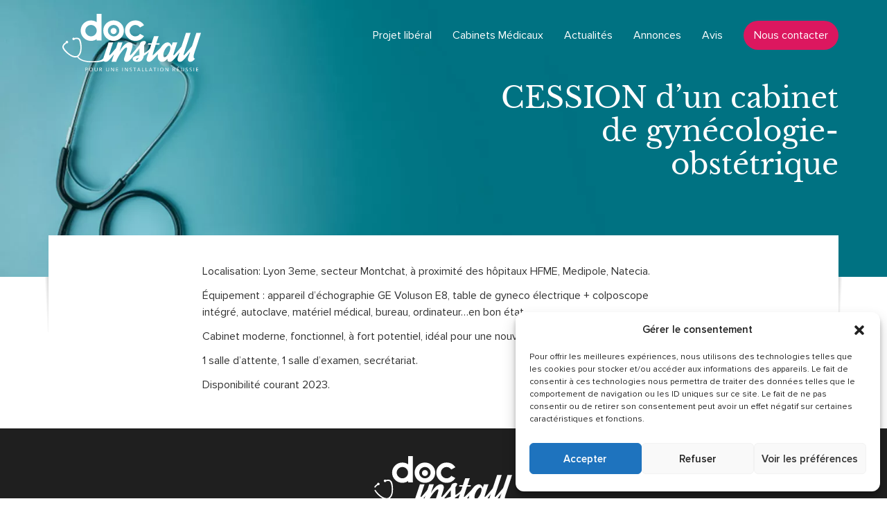

--- FILE ---
content_type: image/svg+xml
request_url: https://www.docinstall.fr/wp-content/themes/doc-install/dist/images/svg/logo.svg
body_size: 3258
content:
<?xml version="1.0" encoding="utf-8"?>
<!-- Generator: Adobe Illustrator 17.0.0, SVG Export Plug-In . SVG Version: 6.00 Build 0)  -->
<!DOCTYPE svg PUBLIC "-//W3C//DTD SVG 1.1//EN" "http://www.w3.org/Graphics/SVG/1.1/DTD/svg11.dtd">
<svg version="1.1" id="Calque_1" xmlns="http://www.w3.org/2000/svg" xmlns:xlink="http://www.w3.org/1999/xlink" x="0px" y="0px"
	 width="83.5px" height="34.625px" viewBox="0 0 83.5 34.625" enable-background="new 0 0 83.5 34.625" xml:space="preserve">
<g>
	<path fill="#FFFFFF" d="M0.701,20.255c1.435,2.43,5.376,5.967,7.745,4.849l0.315,0.667c-0.711,0.335-2.627,0.594-5.178-1.278
		c-1.722-1.264-2.979-2.942-3.477-3.938"/>
	<path fill="#FFFFFF" d="M0,18.789c0.457-1.318,2.075-2.094,2.143-2.127l0.323,0.663c-0.014,0.007-1.389,0.67-1.742,1.694"/>
	<path fill="#FFFFFF" d="M8.761,25.77l-0.315-0.667c2.843-1.341,2.343-7.085,1.414-9.171c-0.184-0.414-0.398-0.714-0.783-0.858
		c-0.847-0.314-2.116,0.128-2.353,0.24l-0.315-0.667c0.237-0.112,1.679-0.78,2.987-0.294c0.573,0.213,0.998,0.623,1.263,1.219
		c0.454,1.019,0.764,3.144,0.649,5.272C11.139,24.003,9.945,25.212,8.761,25.77z"/>
	<path fill="#FFFFFF" d="M1.815,17.112c-0.179-0.379-0.017-0.83,0.362-1.009c0.379-0.179,0.83-0.017,1.009,0.362
		s0.017,0.83-0.362,1.009C2.446,17.653,1.994,17.491,1.815,17.112"/>
	<circle fill="#FFFFFF" cx="6.522" cy="14.892" r="0.758"/>
	<path fill="#FFFFFF" d="M17.543,28.862c-7.777,0-8.848-3.207-8.889-3.344l0.619-0.193c0.01,0.029,1.037,2.888,8.27,2.888
		c4.559,0,6.815-0.439,7.572-3.331l1.627,1.771C25.71,28.645,21.694,28.862,17.543,28.862z"/>
	<g>
		<path fill="#FFFFFF" d="M10.778,9.976c0-1.695,0.603-3.133,1.808-4.316c1.205-1.182,2.67-1.774,4.395-1.774
			c1.281,0,2.421,0.354,3.423,1.062V0h2.892v15.828h-2.892v-0.791c-1.016,0.693-2.158,1.043-3.423,1.051
			c-1.71,0-3.171-0.599-4.383-1.796C11.385,13.094,10.778,11.656,10.778,9.976z M14.575,7.592c-0.678,0.678-1.017,1.473-1.017,2.384
			c0,0.911,0.339,1.706,1.017,2.384c0.678,0.678,1.48,1.017,2.406,1.017c0.926,0,1.729-0.339,2.407-1.017
			c0.678-0.678,1.016-1.472,1.016-2.384c0-0.911-0.339-1.706-1.016-2.384c-0.678-0.678-1.48-1.017-2.407-1.017
			C16.055,6.575,15.253,6.914,14.575,7.592z"/>
		<path fill="#FFFFFF" d="M24.358,9.976c0-1.695,0.603-3.133,1.808-4.316c1.205-1.182,2.672-1.774,4.401-1.774
			c1.728,0,3.193,0.591,4.395,1.774c1.201,1.183,1.802,2.621,1.802,4.316c0,1.68-0.604,3.118-1.813,4.316
			c-1.209,1.197-2.67,1.796-4.383,1.796c-1.714,0-3.177-0.599-4.389-1.796C24.965,13.094,24.358,11.656,24.358,9.976z M28.155,7.592
			c-0.678,0.678-1.017,1.473-1.017,2.384c0,0.911,0.339,1.706,1.017,2.384s1.48,1.017,2.406,1.017c0.926,0,1.729-0.339,2.407-1.017
			c0.678-0.678,1.016-1.472,1.016-2.384c0-0.911-0.339-1.706-1.016-2.384c-0.678-0.678-1.48-1.017-2.407-1.017
			C29.635,6.575,28.833,6.914,28.155,7.592z"/>
		<path fill="#FFFFFF" d="M37.407,9.976c0-1.695,0.603-3.133,1.808-4.316c1.205-1.182,2.67-1.774,4.395-1.774
			c2.312,0,4.071,0.949,5.276,2.847l-2.452,1.367c-0.723-1.017-1.665-1.525-2.825-1.525c-0.926,0-1.728,0.339-2.406,1.017
			c-0.678,0.678-1.017,1.473-1.017,2.384c0,0.911,0.339,1.706,1.017,2.384s1.48,1.017,2.406,1.017c1.19,0,2.132-0.501,2.825-1.503
			l2.429,1.344c-1.22,1.913-2.971,2.87-5.254,2.87c-1.71,0-3.171-0.599-4.383-1.796C38.013,13.094,37.407,11.656,37.407,9.976z"/>
	</g>
	<circle fill="#FFFFFF" cx="30.57" cy="10.191" r="1.813"/>
	<g>
		<g>
			<path fill="#091622" d="M15.022,32.711c0,0.227-0.077,0.401-0.232,0.523c-0.155,0.122-0.376,0.183-0.664,0.183h-0.263v0.881
				h-0.26v-2.24h0.581C14.742,32.059,15.022,32.276,15.022,32.711z M13.862,33.194h0.234c0.231,0,0.398-0.037,0.501-0.112
				c0.103-0.074,0.155-0.194,0.155-0.358c0-0.148-0.048-0.258-0.146-0.331s-0.248-0.109-0.453-0.109h-0.291V33.194z"/>
			<path fill="#091622" d="M18.063,33.175c0,0.359-0.091,0.64-0.272,0.846c-0.181,0.205-0.433,0.308-0.756,0.308
				c-0.33,0-0.585-0.101-0.764-0.303c-0.179-0.202-0.269-0.486-0.269-0.854c0-0.365,0.09-0.647,0.27-0.848
				c0.18-0.201,0.435-0.301,0.766-0.301c0.322,0,0.573,0.102,0.754,0.306C17.972,32.534,18.063,32.816,18.063,33.175z
				 M16.278,33.175c0,0.303,0.065,0.533,0.194,0.69c0.129,0.157,0.317,0.235,0.563,0.235c0.248,0,0.436-0.078,0.562-0.234
				c0.127-0.156,0.19-0.387,0.19-0.691c0-0.301-0.063-0.53-0.189-0.685c-0.126-0.156-0.313-0.234-0.56-0.234
				c-0.248,0-0.437,0.078-0.566,0.235C16.342,32.648,16.278,32.876,16.278,33.175z"/>
			<path fill="#091622" d="M20.881,32.059v1.449c0,0.255-0.077,0.456-0.231,0.602c-0.154,0.146-0.366,0.219-0.636,0.219
				c-0.27,0-0.478-0.074-0.626-0.221c-0.148-0.147-0.221-0.349-0.221-0.607v-1.443h0.26v1.461c0,0.187,0.051,0.331,0.153,0.431
				c0.102,0.1,0.252,0.15,0.45,0.15c0.189,0,0.334-0.05,0.437-0.151c0.102-0.101,0.153-0.245,0.153-0.433v-1.458H20.881z"/>
			<path fill="#091622" d="M22.362,33.367v0.931h-0.26v-2.24h0.614c0.275,0,0.478,0.053,0.609,0.158
				c0.131,0.105,0.197,0.263,0.197,0.475c0,0.296-0.15,0.496-0.45,0.601l0.608,1.007h-0.308l-0.542-0.931H22.362z M22.362,33.143
				h0.357c0.184,0,0.319-0.036,0.404-0.11c0.086-0.073,0.129-0.183,0.129-0.329c0-0.148-0.044-0.255-0.131-0.32
				c-0.087-0.065-0.227-0.098-0.421-0.098h-0.339V33.143z"/>
			<path fill="#091622" d="M27.803,32.059v1.449c0,0.255-0.077,0.456-0.231,0.602c-0.154,0.146-0.366,0.219-0.636,0.219
				c-0.27,0-0.478-0.074-0.626-0.221c-0.148-0.147-0.221-0.349-0.221-0.607v-1.443h0.26v1.461c0,0.187,0.051,0.331,0.153,0.431
				c0.102,0.1,0.252,0.15,0.45,0.15c0.189,0,0.334-0.05,0.437-0.151c0.102-0.101,0.153-0.245,0.153-0.433v-1.458H27.803z"/>
			<path fill="#091622" d="M30.773,34.299h-0.297l-1.224-1.88h-0.012c0.016,0.221,0.024,0.423,0.024,0.607v1.273h-0.24v-2.24h0.294
				l1.221,1.872h0.012c-0.002-0.028-0.007-0.116-0.014-0.266c-0.007-0.149-0.01-0.257-0.008-0.321v-1.285h0.244V34.299z"/>
			<path fill="#091622" d="M33.265,34.299h-1.249v-2.24h1.249v0.231h-0.988v0.722h0.928v0.23h-0.928v0.824h0.988V34.299z"/>
			<path fill="#091622" d="M35.831,34.299v-2.24h0.26v2.24H35.831z"/>
			<path fill="#091622" d="M39.083,34.299h-0.297l-1.224-1.88H37.55c0.016,0.221,0.024,0.423,0.024,0.607v1.273h-0.24v-2.24h0.294
				l1.221,1.872h0.012c-0.002-0.028-0.007-0.116-0.014-0.266c-0.007-0.149-0.01-0.257-0.008-0.321v-1.285h0.244V34.299z"/>
			<path fill="#091622" d="M41.591,33.702c0,0.197-0.072,0.351-0.214,0.461c-0.143,0.11-0.337,0.166-0.582,0.166
				c-0.266,0-0.47-0.034-0.613-0.103v-0.251c0.092,0.039,0.192,0.069,0.3,0.092c0.108,0.023,0.216,0.034,0.322,0.034
				c0.174,0,0.304-0.033,0.392-0.099c0.088-0.066,0.132-0.158,0.132-0.275c0-0.078-0.016-0.141-0.047-0.191
				c-0.031-0.05-0.083-0.095-0.156-0.137c-0.073-0.042-0.184-0.089-0.333-0.142c-0.208-0.075-0.357-0.163-0.447-0.265
				c-0.089-0.102-0.134-0.236-0.134-0.4c0-0.173,0.065-0.31,0.195-0.412s0.301-0.153,0.515-0.153c0.223,0,0.427,0.041,0.614,0.122
				l-0.081,0.227c-0.185-0.077-0.365-0.116-0.539-0.116c-0.138,0-0.246,0.03-0.323,0.089c-0.078,0.059-0.116,0.141-0.116,0.247
				c0,0.078,0.014,0.141,0.043,0.191s0.077,0.095,0.145,0.136c0.068,0.041,0.172,0.087,0.312,0.137
				c0.235,0.084,0.397,0.174,0.485,0.27C41.546,33.425,41.591,33.549,41.591,33.702z"/>
			<path fill="#091622" d="M43.366,34.299h-0.26V32.29h-0.709v-0.231h1.679v0.231h-0.709V34.299z"/>
			<path fill="#091622" d="M46.448,34.299l-0.279-0.713h-0.898l-0.276,0.713h-0.264l0.886-2.249h0.219l0.881,2.249H46.448z
				 M46.088,33.352l-0.261-0.694c-0.034-0.088-0.068-0.196-0.104-0.323c-0.023,0.098-0.055,0.206-0.097,0.323l-0.264,0.694H46.088z"
				/>
			<path fill="#091622" d="M47.653,34.299v-2.24h0.26v2.004h0.988v0.236H47.653z"/>
			<path fill="#091622" d="M49.909,34.299v-2.24h0.26v2.004h0.988v0.236H49.909z"/>
			<path fill="#091622" d="M53.573,34.299l-0.279-0.713h-0.898l-0.276,0.713h-0.264l0.886-2.249h0.219l0.881,2.249H53.573z
				 M53.213,33.352l-0.261-0.694c-0.034-0.088-0.068-0.196-0.104-0.323c-0.023,0.098-0.055,0.206-0.097,0.323l-0.264,0.694H53.213z"
				/>
			<path fill="#091622" d="M55.467,34.299h-0.26V32.29h-0.709v-0.231h1.679v0.231h-0.709V34.299z"/>
			<path fill="#091622" d="M57.141,34.299v-2.24h0.26v2.24H57.141z"/>
			<path fill="#091622" d="M60.588,33.175c0,0.359-0.091,0.64-0.272,0.846c-0.181,0.205-0.433,0.308-0.756,0.308
				c-0.33,0-0.584-0.101-0.764-0.303c-0.179-0.202-0.269-0.486-0.269-0.854c0-0.365,0.09-0.647,0.27-0.848s0.435-0.301,0.766-0.301
				c0.322,0,0.573,0.102,0.754,0.306C60.498,32.534,60.588,32.816,60.588,33.175z M58.803,33.175c0,0.303,0.065,0.533,0.194,0.69
				c0.129,0.157,0.317,0.235,0.563,0.235c0.248,0,0.436-0.078,0.562-0.234c0.127-0.156,0.19-0.387,0.19-0.691
				c0-0.301-0.063-0.53-0.189-0.685c-0.126-0.156-0.313-0.234-0.56-0.234c-0.248,0-0.437,0.078-0.566,0.235
				C58.868,32.648,58.803,32.876,58.803,33.175z"/>
			<path fill="#091622" d="M63.465,34.299h-0.297l-1.224-1.88h-0.012c0.016,0.221,0.024,0.423,0.024,0.607v1.273h-0.24v-2.24h0.294
				l1.221,1.872h0.012c-0.002-0.028-0.007-0.116-0.014-0.266c-0.007-0.149-0.01-0.257-0.008-0.321v-1.285h0.244V34.299z"/>
			<path fill="#091622" d="M66.411,33.367v0.931h-0.26v-2.24h0.614c0.275,0,0.478,0.053,0.609,0.158
				c0.131,0.105,0.197,0.263,0.197,0.475c0,0.296-0.15,0.496-0.45,0.601l0.608,1.007h-0.308l-0.542-0.931H66.411z M66.411,33.143
				h0.357c0.184,0,0.319-0.036,0.405-0.11c0.086-0.073,0.129-0.183,0.129-0.329c0-0.148-0.044-0.255-0.131-0.32
				c-0.088-0.065-0.228-0.098-0.421-0.098h-0.339V33.143z"/>
			<path fill="#091622" d="M69.966,34.299h-1.249v-2.24h1.249v0.231h-0.988v0.722h0.928v0.23h-0.928v0.824h0.988V34.299z
				 M69.108,31.841c0.049-0.063,0.102-0.14,0.159-0.23c0.057-0.09,0.101-0.168,0.134-0.234h0.309v0.032
				c-0.045,0.066-0.112,0.148-0.201,0.245c-0.089,0.097-0.166,0.172-0.231,0.225h-0.17V31.841z"/>
			<path fill="#091622" d="M72.782,32.059v1.449c0,0.255-0.077,0.456-0.231,0.602s-0.366,0.219-0.636,0.219
				c-0.27,0-0.478-0.074-0.626-0.221c-0.148-0.147-0.221-0.349-0.221-0.607v-1.443h0.26v1.461c0,0.187,0.051,0.331,0.153,0.431
				c0.102,0.1,0.252,0.15,0.45,0.15c0.189,0,0.335-0.05,0.437-0.151c0.102-0.101,0.153-0.245,0.153-0.433v-1.458H72.782z"/>
			<path fill="#091622" d="M75.266,33.702c0,0.197-0.072,0.351-0.214,0.461c-0.143,0.11-0.337,0.166-0.582,0.166
				c-0.266,0-0.47-0.034-0.613-0.103v-0.251c0.092,0.039,0.192,0.069,0.3,0.092c0.108,0.023,0.216,0.034,0.322,0.034
				c0.174,0,0.304-0.033,0.392-0.099c0.088-0.066,0.132-0.158,0.132-0.275c0-0.078-0.015-0.141-0.047-0.191
				c-0.031-0.05-0.083-0.095-0.156-0.137c-0.073-0.042-0.184-0.089-0.333-0.142c-0.208-0.075-0.357-0.163-0.447-0.265
				s-0.134-0.236-0.134-0.4c0-0.173,0.065-0.31,0.195-0.412s0.301-0.153,0.515-0.153c0.223,0,0.427,0.041,0.614,0.122l-0.081,0.227
				c-0.185-0.077-0.365-0.116-0.539-0.116c-0.138,0-0.246,0.03-0.323,0.089c-0.078,0.059-0.116,0.141-0.116,0.247
				c0,0.078,0.014,0.141,0.043,0.191c0.029,0.05,0.077,0.095,0.145,0.136c0.068,0.041,0.172,0.087,0.312,0.137
				c0.235,0.084,0.397,0.174,0.485,0.27C75.222,33.425,75.266,33.549,75.266,33.702z"/>
			<path fill="#091622" d="M77.616,33.702c0,0.197-0.072,0.351-0.214,0.461c-0.143,0.11-0.337,0.166-0.582,0.166
				c-0.266,0-0.47-0.034-0.613-0.103v-0.251c0.092,0.039,0.192,0.069,0.3,0.092c0.108,0.023,0.216,0.034,0.322,0.034
				c0.174,0,0.304-0.033,0.392-0.099c0.088-0.066,0.132-0.158,0.132-0.275c0-0.078-0.015-0.141-0.047-0.191
				c-0.031-0.05-0.083-0.095-0.156-0.137c-0.073-0.042-0.184-0.089-0.333-0.142c-0.208-0.075-0.357-0.163-0.447-0.265
				s-0.134-0.236-0.134-0.4c0-0.173,0.065-0.31,0.195-0.412s0.301-0.153,0.515-0.153c0.223,0,0.427,0.041,0.614,0.122l-0.081,0.227
				c-0.185-0.077-0.365-0.116-0.539-0.116c-0.138,0-0.246,0.03-0.323,0.089s-0.116,0.141-0.116,0.247
				c0,0.078,0.014,0.141,0.043,0.191c0.029,0.05,0.077,0.095,0.145,0.136c0.068,0.041,0.172,0.087,0.312,0.137
				c0.235,0.084,0.397,0.174,0.485,0.27C77.571,33.425,77.616,33.549,77.616,33.702z"/>
			<path fill="#091622" d="M78.701,34.299v-2.24h0.26v2.24H78.701z"/>
			<path fill="#091622" d="M81.452,34.299h-1.248v-2.24h1.248v0.231h-0.988v0.722h0.928v0.23h-0.928v0.824h0.988V34.299z"/>
		</g>
	</g>
	<g>
		<path fill="#FFFFFF" d="M34.706,19.097c-0.387,0.507-4.98,6.312-6.109,7.641c-1.23,1.434-2.09,1.853-2.824,1.853
			c-1.154,0-1.848-0.839-1.22-2.658c0.451-1.311,2.98-8.935,2.98-8.935l2.776-0.017c0,0-1.558,4.651-2.023,6.067
			c-0.167,0.472-0.444,1.434-0.276,1.574c0.172,0.157,0.513-0.227,0.89-0.612c0.551-0.56,4.828-5.595,5.337-6.277
			C34.498,17.384,34.841,18.905,34.706,19.097z"/>
		<path fill="#FFFFFF" d="M47.206,19.097c-0.387,0.507-4.962,6.312-6.092,7.641c-1.23,1.434-2.107,1.853-2.824,1.853
			c-1.154,0-1.848-0.839-1.22-2.658c0.451-1.311,0.753-2.326,1.259-3.794c0.444-1.346,0.516-2.116-0.079-2.116
			c-1.014,0-4.796,4.371-6.219,8.567l0.024-0.052l-0.024,0.052h-2.762l3.875-11.592h2.762l-1.773,5.315
			c2.586-4.581,4.969-5.333,5.79-5.333c1.364,0,2.586,0.769,1.771,3.305c-0.253,0.822-0.427,1.346-0.909,2.763
			c-0.149,0.472-0.426,1.434-0.258,1.574c0.172,0.157,0.513-0.227,0.872-0.612c0.569-0.56,4.846-5.595,5.354-6.277
			C47.017,17.384,47.36,18.905,47.206,19.097z"/>
		<path fill="#FFFFFF" d="M54.811,18.922c-1.095,2.36-4.019,4.931-6.068,6.032c-0.569,3.06-2.235,3.637-4.018,3.637
			c-1.084,0-2.693-0.35-2.722-1.871c-0.035-1.206,1.947-1.609,4.064-2.203c0.069-0.525,0.081-1.154,0.072-1.976
			c-0.067-2.745-0.583-6.155,2.434-6.364c3.017-0.21,0.356,2.535,0.356,2.535s0.006,2.186,0.009,3.497
			c0.019,0.437-0.001,0.857-0.028,1.241c1.669-0.822,3.623-2.395,5.503-5.718C54.762,17.384,54.905,18.695,54.811,18.922z
			 M45.189,27c0.153-0.28,0.331-0.525,0.487-0.874c-0.95,0.315-1.663,0.594-1.658,0.962C44.027,27.735,44.873,27.595,45.189,27z"/>
		<path fill="#FFFFFF" d="M61.648,19.097c-0.387,0.507-5.837,6.312-6.966,7.641c-1.23,1.434-2.09,1.853-2.824,1.853
			c-1.154,0-1.848-0.839-1.22-2.658c0.219-0.647,1.377-4.161,2.522-7.571h-2.028c0.184-0.56,0.295-0.874,0.295-0.874h2.011
			c1.075-3.235,1.426-4.179,1.426-4.179h2.78c0,0-0.434,1.137-1.426,4.179l2.077-0.017c0,0-0.108,0.332-0.291,0.892h-2.08
			c-0.715,2.168-1.367,4.126-1.55,4.686c-0.167,0.472-0.444,1.434-0.276,1.574c0.172,0.157,0.513-0.227,0.89-0.612
			c0.551-0.56,5.685-5.595,6.194-6.277C61.44,17.384,61.784,18.905,61.648,19.097z"/>
		<path fill="#FFFFFF" d="M73.274,19.097c-0.387,0.507-4.98,6.312-6.109,7.641c-1.213,1.434-2.09,1.853-2.824,1.853
			c-0.979,0-1.624-0.594-1.414-1.888c-0.822,1.032-1.89,1.888-3.097,1.888c-2.378,0-3.661-2.798-1.944-6.574
			c1.717-3.777,3.7-5.036,5.239-5.036c0.997,0,1.919,0.927,2.337,1.958c0.382-1.136,0.638-1.941,0.638-1.941l2.776-0.017
			c0,0-1.558,4.651-2.022,6.067c-0.167,0.472-0.444,1.434-0.276,1.574c0.189,0.157,0.513-0.227,0.89-0.612
			c0.568-0.56,4.828-5.595,5.337-6.277C73.084,17.384,73.41,18.905,73.274,19.097z M64.188,22.402
			c0.754-1.888,0.617-3.427-0.275-3.427c-0.909,0-2.241,1.539-2.994,3.427c-0.736,1.888-0.599,3.427,0.292,3.427
			C62.12,25.829,63.452,24.29,64.188,22.402z"/>
		<path fill="#FFFFFF" d="M79.393,19.097c-0.387,0.507-4.98,6.312-6.109,7.641c-1.23,1.434-2.09,1.853-2.824,1.853
			c-1.154,0-1.848-0.839-1.22-2.658c0.451-1.311,4.825-14.582,4.825-14.582h2.78c0,0-3.406,10.281-3.871,11.697
			c-0.167,0.472-0.444,1.434-0.276,1.574c0.172,0.157,0.513-0.227,0.89-0.612c0.551-0.56,4.828-5.595,5.337-6.277
			C79.186,17.384,79.529,18.905,79.393,19.097z"/>
		<path fill="#FFFFFF" d="M76.702,28.591c-1.154,0-1.848-0.839-1.22-2.658c0.451-1.311,4.825-14.582,4.825-14.582h2.78
			c0,0-3.406,10.281-3.871,11.697c-0.902,2.535-0.592,3.462,0.31,3.689C78.295,28.172,77.436,28.591,76.702,28.591z"/>
	</g>
</g>
</svg>


--- FILE ---
content_type: image/svg+xml
request_url: https://www.docinstall.fr/wp-content/uploads/2020/03/in.svg
body_size: -233
content:
<?xml version="1.0" encoding="UTF-8"?>
<svg width="42px" height="42px" viewBox="0 0 42 42" version="1.1" xmlns="http://www.w3.org/2000/svg" xmlns:xlink="http://www.w3.org/1999/xlink">
    <!-- Generator: Sketch 63 (92445) - https://sketch.com -->
    <title>Group 3</title>
    <desc>Created with Sketch.</desc>
    <defs>
        <polygon id="path-1" points="0 0 41.9995 0 41.9995 41.9999 0 41.9999"></polygon>
    </defs>
    <g id="Page-1" stroke="none" stroke-width="1" fill="none" fill-rule="evenodd">
        <g id="Group-3">
            <mask id="mask-2" fill="white">
                <use xlink:href="#path-1"></use>
            </mask>
            <g id="Clip-2"></g>
            <path d="M31.8995,31.1109 L27.4085,31.1109 L27.4085,23.8819 C27.4085,22.0649 26.7585,20.8259 25.1325,20.8259 C23.8915,20.8259 23.1525,21.6609 22.8285,22.4679 C22.7095,22.7569 22.6805,23.1609 22.6805,23.5639 L22.6805,31.1109 L18.1885,31.1109 C18.1885,31.1109 18.2475,18.8649 18.1885,17.5969 L22.6805,17.5969 L22.6805,19.5129 C23.2765,18.5919 24.3425,17.2799 26.7285,17.2799 C29.6835,17.2799 31.8995,19.2119 31.8995,23.3629 L31.8995,31.1109 Z M13.4575,15.7519 L13.4575,15.7519 L13.4285,15.7519 C11.9205,15.7519 10.9465,14.7149 10.9465,13.4179 C10.9465,12.0919 11.9505,11.0829 13.4875,11.0829 C15.0235,11.0829 15.9695,12.0919 15.9985,13.4179 C15.9985,14.7149 15.0235,15.7519 13.4575,15.7519 L13.4575,15.7519 Z M11.2115,31.1109 L15.7035,31.1109 L15.7035,17.5969 L11.2115,17.5969 L11.2115,31.1109 Z M-0.0005,41.9999 L41.9995,41.9999 L41.9995,-0.0001 L-0.0005,-0.0001 L-0.0005,41.9999 Z" id="Fill-1" fill="#FFFFFF" mask="url(#mask-2)"></path>
        </g>
    </g>
</svg>